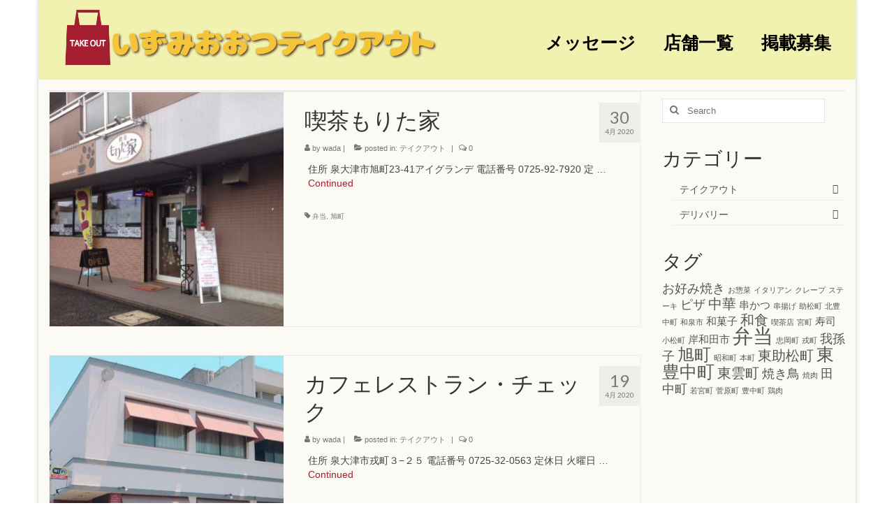

--- FILE ---
content_type: text/html; charset=UTF-8
request_url: http://izumiotsu-takeout.com/tag/%E5%BC%81%E5%BD%93
body_size: 14761
content:
<!DOCTYPE html>
<html class="no-js" lang="ja" itemscope="itemscope" itemtype="https://schema.org/WebPage">
<head>
  <meta charset="UTF-8">
  <meta name="viewport" content="width=device-width, initial-scale=1.0">
  <meta http-equiv="X-UA-Compatible" content="IE=edge">
  <title>弁当 &#8211; 泉大津テイクアウトサイト</title>
<meta name='robots' content='max-image-preview:large' />
	<style>img:is([sizes="auto" i], [sizes^="auto," i]) { contain-intrinsic-size: 3000px 1500px }</style>
	<link rel='dns-prefetch' href='//fonts.googleapis.com' />
<link rel="alternate" type="application/rss+xml" title="泉大津テイクアウトサイト &raquo; フィード" href="http://izumiotsu-takeout.com/feed" />
<link rel="alternate" type="application/rss+xml" title="泉大津テイクアウトサイト &raquo; コメントフィード" href="http://izumiotsu-takeout.com/comments/feed" />
<link rel="alternate" type="application/rss+xml" title="泉大津テイクアウトサイト &raquo; 弁当 タグのフィード" href="http://izumiotsu-takeout.com/tag/%e5%bc%81%e5%bd%93/feed" />
<script type="text/javascript">
/* <![CDATA[ */
window._wpemojiSettings = {"baseUrl":"https:\/\/s.w.org\/images\/core\/emoji\/15.0.3\/72x72\/","ext":".png","svgUrl":"https:\/\/s.w.org\/images\/core\/emoji\/15.0.3\/svg\/","svgExt":".svg","source":{"concatemoji":"http:\/\/izumiotsu-takeout.com\/wp-includes\/js\/wp-emoji-release.min.js?ver=6.7.4"}};
/*! This file is auto-generated */
!function(i,n){var o,s,e;function c(e){try{var t={supportTests:e,timestamp:(new Date).valueOf()};sessionStorage.setItem(o,JSON.stringify(t))}catch(e){}}function p(e,t,n){e.clearRect(0,0,e.canvas.width,e.canvas.height),e.fillText(t,0,0);var t=new Uint32Array(e.getImageData(0,0,e.canvas.width,e.canvas.height).data),r=(e.clearRect(0,0,e.canvas.width,e.canvas.height),e.fillText(n,0,0),new Uint32Array(e.getImageData(0,0,e.canvas.width,e.canvas.height).data));return t.every(function(e,t){return e===r[t]})}function u(e,t,n){switch(t){case"flag":return n(e,"\ud83c\udff3\ufe0f\u200d\u26a7\ufe0f","\ud83c\udff3\ufe0f\u200b\u26a7\ufe0f")?!1:!n(e,"\ud83c\uddfa\ud83c\uddf3","\ud83c\uddfa\u200b\ud83c\uddf3")&&!n(e,"\ud83c\udff4\udb40\udc67\udb40\udc62\udb40\udc65\udb40\udc6e\udb40\udc67\udb40\udc7f","\ud83c\udff4\u200b\udb40\udc67\u200b\udb40\udc62\u200b\udb40\udc65\u200b\udb40\udc6e\u200b\udb40\udc67\u200b\udb40\udc7f");case"emoji":return!n(e,"\ud83d\udc26\u200d\u2b1b","\ud83d\udc26\u200b\u2b1b")}return!1}function f(e,t,n){var r="undefined"!=typeof WorkerGlobalScope&&self instanceof WorkerGlobalScope?new OffscreenCanvas(300,150):i.createElement("canvas"),a=r.getContext("2d",{willReadFrequently:!0}),o=(a.textBaseline="top",a.font="600 32px Arial",{});return e.forEach(function(e){o[e]=t(a,e,n)}),o}function t(e){var t=i.createElement("script");t.src=e,t.defer=!0,i.head.appendChild(t)}"undefined"!=typeof Promise&&(o="wpEmojiSettingsSupports",s=["flag","emoji"],n.supports={everything:!0,everythingExceptFlag:!0},e=new Promise(function(e){i.addEventListener("DOMContentLoaded",e,{once:!0})}),new Promise(function(t){var n=function(){try{var e=JSON.parse(sessionStorage.getItem(o));if("object"==typeof e&&"number"==typeof e.timestamp&&(new Date).valueOf()<e.timestamp+604800&&"object"==typeof e.supportTests)return e.supportTests}catch(e){}return null}();if(!n){if("undefined"!=typeof Worker&&"undefined"!=typeof OffscreenCanvas&&"undefined"!=typeof URL&&URL.createObjectURL&&"undefined"!=typeof Blob)try{var e="postMessage("+f.toString()+"("+[JSON.stringify(s),u.toString(),p.toString()].join(",")+"));",r=new Blob([e],{type:"text/javascript"}),a=new Worker(URL.createObjectURL(r),{name:"wpTestEmojiSupports"});return void(a.onmessage=function(e){c(n=e.data),a.terminate(),t(n)})}catch(e){}c(n=f(s,u,p))}t(n)}).then(function(e){for(var t in e)n.supports[t]=e[t],n.supports.everything=n.supports.everything&&n.supports[t],"flag"!==t&&(n.supports.everythingExceptFlag=n.supports.everythingExceptFlag&&n.supports[t]);n.supports.everythingExceptFlag=n.supports.everythingExceptFlag&&!n.supports.flag,n.DOMReady=!1,n.readyCallback=function(){n.DOMReady=!0}}).then(function(){return e}).then(function(){var e;n.supports.everything||(n.readyCallback(),(e=n.source||{}).concatemoji?t(e.concatemoji):e.wpemoji&&e.twemoji&&(t(e.twemoji),t(e.wpemoji)))}))}((window,document),window._wpemojiSettings);
/* ]]> */
</script>
<style id='wp-emoji-styles-inline-css' type='text/css'>

	img.wp-smiley, img.emoji {
		display: inline !important;
		border: none !important;
		box-shadow: none !important;
		height: 1em !important;
		width: 1em !important;
		margin: 0 0.07em !important;
		vertical-align: -0.1em !important;
		background: none !important;
		padding: 0 !important;
	}
</style>
<link rel='stylesheet' id='wp-block-library-css' href='http://izumiotsu-takeout.com/wp-includes/css/dist/block-library/style.min.css?ver=6.7.4' type='text/css' media='all' />
<style id='classic-theme-styles-inline-css' type='text/css'>
/*! This file is auto-generated */
.wp-block-button__link{color:#fff;background-color:#32373c;border-radius:9999px;box-shadow:none;text-decoration:none;padding:calc(.667em + 2px) calc(1.333em + 2px);font-size:1.125em}.wp-block-file__button{background:#32373c;color:#fff;text-decoration:none}
</style>
<style id='global-styles-inline-css' type='text/css'>
:root{--wp--preset--aspect-ratio--square: 1;--wp--preset--aspect-ratio--4-3: 4/3;--wp--preset--aspect-ratio--3-4: 3/4;--wp--preset--aspect-ratio--3-2: 3/2;--wp--preset--aspect-ratio--2-3: 2/3;--wp--preset--aspect-ratio--16-9: 16/9;--wp--preset--aspect-ratio--9-16: 9/16;--wp--preset--color--black: #000;--wp--preset--color--cyan-bluish-gray: #abb8c3;--wp--preset--color--white: #fff;--wp--preset--color--pale-pink: #f78da7;--wp--preset--color--vivid-red: #cf2e2e;--wp--preset--color--luminous-vivid-orange: #ff6900;--wp--preset--color--luminous-vivid-amber: #fcb900;--wp--preset--color--light-green-cyan: #7bdcb5;--wp--preset--color--vivid-green-cyan: #00d084;--wp--preset--color--pale-cyan-blue: #8ed1fc;--wp--preset--color--vivid-cyan-blue: #0693e3;--wp--preset--color--vivid-purple: #9b51e0;--wp--preset--color--virtue-primary: #a41e2e;--wp--preset--color--virtue-primary-light: #6c8dab;--wp--preset--color--very-light-gray: #eee;--wp--preset--color--very-dark-gray: #444;--wp--preset--gradient--vivid-cyan-blue-to-vivid-purple: linear-gradient(135deg,rgba(6,147,227,1) 0%,rgb(155,81,224) 100%);--wp--preset--gradient--light-green-cyan-to-vivid-green-cyan: linear-gradient(135deg,rgb(122,220,180) 0%,rgb(0,208,130) 100%);--wp--preset--gradient--luminous-vivid-amber-to-luminous-vivid-orange: linear-gradient(135deg,rgba(252,185,0,1) 0%,rgba(255,105,0,1) 100%);--wp--preset--gradient--luminous-vivid-orange-to-vivid-red: linear-gradient(135deg,rgba(255,105,0,1) 0%,rgb(207,46,46) 100%);--wp--preset--gradient--very-light-gray-to-cyan-bluish-gray: linear-gradient(135deg,rgb(238,238,238) 0%,rgb(169,184,195) 100%);--wp--preset--gradient--cool-to-warm-spectrum: linear-gradient(135deg,rgb(74,234,220) 0%,rgb(151,120,209) 20%,rgb(207,42,186) 40%,rgb(238,44,130) 60%,rgb(251,105,98) 80%,rgb(254,248,76) 100%);--wp--preset--gradient--blush-light-purple: linear-gradient(135deg,rgb(255,206,236) 0%,rgb(152,150,240) 100%);--wp--preset--gradient--blush-bordeaux: linear-gradient(135deg,rgb(254,205,165) 0%,rgb(254,45,45) 50%,rgb(107,0,62) 100%);--wp--preset--gradient--luminous-dusk: linear-gradient(135deg,rgb(255,203,112) 0%,rgb(199,81,192) 50%,rgb(65,88,208) 100%);--wp--preset--gradient--pale-ocean: linear-gradient(135deg,rgb(255,245,203) 0%,rgb(182,227,212) 50%,rgb(51,167,181) 100%);--wp--preset--gradient--electric-grass: linear-gradient(135deg,rgb(202,248,128) 0%,rgb(113,206,126) 100%);--wp--preset--gradient--midnight: linear-gradient(135deg,rgb(2,3,129) 0%,rgb(40,116,252) 100%);--wp--preset--font-size--small: 13px;--wp--preset--font-size--medium: 20px;--wp--preset--font-size--large: 36px;--wp--preset--font-size--x-large: 42px;--wp--preset--spacing--20: 0.44rem;--wp--preset--spacing--30: 0.67rem;--wp--preset--spacing--40: 1rem;--wp--preset--spacing--50: 1.5rem;--wp--preset--spacing--60: 2.25rem;--wp--preset--spacing--70: 3.38rem;--wp--preset--spacing--80: 5.06rem;--wp--preset--shadow--natural: 6px 6px 9px rgba(0, 0, 0, 0.2);--wp--preset--shadow--deep: 12px 12px 50px rgba(0, 0, 0, 0.4);--wp--preset--shadow--sharp: 6px 6px 0px rgba(0, 0, 0, 0.2);--wp--preset--shadow--outlined: 6px 6px 0px -3px rgba(255, 255, 255, 1), 6px 6px rgba(0, 0, 0, 1);--wp--preset--shadow--crisp: 6px 6px 0px rgba(0, 0, 0, 1);}:where(.is-layout-flex){gap: 0.5em;}:where(.is-layout-grid){gap: 0.5em;}body .is-layout-flex{display: flex;}.is-layout-flex{flex-wrap: wrap;align-items: center;}.is-layout-flex > :is(*, div){margin: 0;}body .is-layout-grid{display: grid;}.is-layout-grid > :is(*, div){margin: 0;}:where(.wp-block-columns.is-layout-flex){gap: 2em;}:where(.wp-block-columns.is-layout-grid){gap: 2em;}:where(.wp-block-post-template.is-layout-flex){gap: 1.25em;}:where(.wp-block-post-template.is-layout-grid){gap: 1.25em;}.has-black-color{color: var(--wp--preset--color--black) !important;}.has-cyan-bluish-gray-color{color: var(--wp--preset--color--cyan-bluish-gray) !important;}.has-white-color{color: var(--wp--preset--color--white) !important;}.has-pale-pink-color{color: var(--wp--preset--color--pale-pink) !important;}.has-vivid-red-color{color: var(--wp--preset--color--vivid-red) !important;}.has-luminous-vivid-orange-color{color: var(--wp--preset--color--luminous-vivid-orange) !important;}.has-luminous-vivid-amber-color{color: var(--wp--preset--color--luminous-vivid-amber) !important;}.has-light-green-cyan-color{color: var(--wp--preset--color--light-green-cyan) !important;}.has-vivid-green-cyan-color{color: var(--wp--preset--color--vivid-green-cyan) !important;}.has-pale-cyan-blue-color{color: var(--wp--preset--color--pale-cyan-blue) !important;}.has-vivid-cyan-blue-color{color: var(--wp--preset--color--vivid-cyan-blue) !important;}.has-vivid-purple-color{color: var(--wp--preset--color--vivid-purple) !important;}.has-black-background-color{background-color: var(--wp--preset--color--black) !important;}.has-cyan-bluish-gray-background-color{background-color: var(--wp--preset--color--cyan-bluish-gray) !important;}.has-white-background-color{background-color: var(--wp--preset--color--white) !important;}.has-pale-pink-background-color{background-color: var(--wp--preset--color--pale-pink) !important;}.has-vivid-red-background-color{background-color: var(--wp--preset--color--vivid-red) !important;}.has-luminous-vivid-orange-background-color{background-color: var(--wp--preset--color--luminous-vivid-orange) !important;}.has-luminous-vivid-amber-background-color{background-color: var(--wp--preset--color--luminous-vivid-amber) !important;}.has-light-green-cyan-background-color{background-color: var(--wp--preset--color--light-green-cyan) !important;}.has-vivid-green-cyan-background-color{background-color: var(--wp--preset--color--vivid-green-cyan) !important;}.has-pale-cyan-blue-background-color{background-color: var(--wp--preset--color--pale-cyan-blue) !important;}.has-vivid-cyan-blue-background-color{background-color: var(--wp--preset--color--vivid-cyan-blue) !important;}.has-vivid-purple-background-color{background-color: var(--wp--preset--color--vivid-purple) !important;}.has-black-border-color{border-color: var(--wp--preset--color--black) !important;}.has-cyan-bluish-gray-border-color{border-color: var(--wp--preset--color--cyan-bluish-gray) !important;}.has-white-border-color{border-color: var(--wp--preset--color--white) !important;}.has-pale-pink-border-color{border-color: var(--wp--preset--color--pale-pink) !important;}.has-vivid-red-border-color{border-color: var(--wp--preset--color--vivid-red) !important;}.has-luminous-vivid-orange-border-color{border-color: var(--wp--preset--color--luminous-vivid-orange) !important;}.has-luminous-vivid-amber-border-color{border-color: var(--wp--preset--color--luminous-vivid-amber) !important;}.has-light-green-cyan-border-color{border-color: var(--wp--preset--color--light-green-cyan) !important;}.has-vivid-green-cyan-border-color{border-color: var(--wp--preset--color--vivid-green-cyan) !important;}.has-pale-cyan-blue-border-color{border-color: var(--wp--preset--color--pale-cyan-blue) !important;}.has-vivid-cyan-blue-border-color{border-color: var(--wp--preset--color--vivid-cyan-blue) !important;}.has-vivid-purple-border-color{border-color: var(--wp--preset--color--vivid-purple) !important;}.has-vivid-cyan-blue-to-vivid-purple-gradient-background{background: var(--wp--preset--gradient--vivid-cyan-blue-to-vivid-purple) !important;}.has-light-green-cyan-to-vivid-green-cyan-gradient-background{background: var(--wp--preset--gradient--light-green-cyan-to-vivid-green-cyan) !important;}.has-luminous-vivid-amber-to-luminous-vivid-orange-gradient-background{background: var(--wp--preset--gradient--luminous-vivid-amber-to-luminous-vivid-orange) !important;}.has-luminous-vivid-orange-to-vivid-red-gradient-background{background: var(--wp--preset--gradient--luminous-vivid-orange-to-vivid-red) !important;}.has-very-light-gray-to-cyan-bluish-gray-gradient-background{background: var(--wp--preset--gradient--very-light-gray-to-cyan-bluish-gray) !important;}.has-cool-to-warm-spectrum-gradient-background{background: var(--wp--preset--gradient--cool-to-warm-spectrum) !important;}.has-blush-light-purple-gradient-background{background: var(--wp--preset--gradient--blush-light-purple) !important;}.has-blush-bordeaux-gradient-background{background: var(--wp--preset--gradient--blush-bordeaux) !important;}.has-luminous-dusk-gradient-background{background: var(--wp--preset--gradient--luminous-dusk) !important;}.has-pale-ocean-gradient-background{background: var(--wp--preset--gradient--pale-ocean) !important;}.has-electric-grass-gradient-background{background: var(--wp--preset--gradient--electric-grass) !important;}.has-midnight-gradient-background{background: var(--wp--preset--gradient--midnight) !important;}.has-small-font-size{font-size: var(--wp--preset--font-size--small) !important;}.has-medium-font-size{font-size: var(--wp--preset--font-size--medium) !important;}.has-large-font-size{font-size: var(--wp--preset--font-size--large) !important;}.has-x-large-font-size{font-size: var(--wp--preset--font-size--x-large) !important;}
:where(.wp-block-post-template.is-layout-flex){gap: 1.25em;}:where(.wp-block-post-template.is-layout-grid){gap: 1.25em;}
:where(.wp-block-columns.is-layout-flex){gap: 2em;}:where(.wp-block-columns.is-layout-grid){gap: 2em;}
:root :where(.wp-block-pullquote){font-size: 1.5em;line-height: 1.6;}
</style>
<link rel='stylesheet' id='contact-form-7-css' href='http://izumiotsu-takeout.com/wp-content/plugins/contact-form-7/includes/css/styles.css?ver=6.1.4' type='text/css' media='all' />
<link rel='stylesheet' id='virtue_theme-css' href='http://izumiotsu-takeout.com/wp-content/themes/virtue/assets/css/virtue.css?ver=3.4.11' type='text/css' media='all' />
<link rel='stylesheet' id='virtue_skin-css' href='http://izumiotsu-takeout.com/wp-content/themes/virtue/assets/css/skins/redhot.css?ver=3.4.11' type='text/css' media='all' />
<link rel='stylesheet' id='redux-google-fonts-virtue-css' href='http://fonts.googleapis.com/css?family=Lato%3A400%2C700&#038;subset=latin-ext&#038;ver=6.7.4' type='text/css' media='all' />
<!--[if lt IE 9]>
<script type="text/javascript" src="http://izumiotsu-takeout.com/wp-content/themes/virtue/assets/js/vendor/respond.min.js?ver=6.7.4" id="virtue-respond-js"></script>
<![endif]-->
<script type="text/javascript" src="http://izumiotsu-takeout.com/wp-includes/js/jquery/jquery.min.js?ver=3.7.1" id="jquery-core-js"></script>
<script type="text/javascript" src="http://izumiotsu-takeout.com/wp-includes/js/jquery/jquery-migrate.min.js?ver=3.4.1" id="jquery-migrate-js"></script>
<link rel="https://api.w.org/" href="http://izumiotsu-takeout.com/wp-json/" /><link rel="alternate" title="JSON" type="application/json" href="http://izumiotsu-takeout.com/wp-json/wp/v2/tags/17" /><link rel="EditURI" type="application/rsd+xml" title="RSD" href="http://izumiotsu-takeout.com/xmlrpc.php?rsd" />
<meta name="generator" content="WordPress 6.7.4" />
<style type="text/css">#logo {padding-top:11px;}#logo {padding-bottom:18px;}#logo {margin-left:17px;}#logo {margin-right:0px;}#nav-main {margin-top:41px;}#nav-main {margin-bottom:10px;}.headerfont, .tp-caption {font-family:Lato;}.topbarmenu ul li {font-family:Lato;}.home-message:hover {background-color:#a41e2e; background-color: rgba(164, 30, 46, 0.6);}
  nav.woocommerce-pagination ul li a:hover, .wp-pagenavi a:hover, .panel-heading .accordion-toggle, .variations .kad_radio_variations label:hover, .variations .kad_radio_variations label.selectedValue {border-color: #a41e2e;}
  a, #nav-main ul.sf-menu ul li a:hover, .product_price ins .amount, .price ins .amount, .color_primary, .primary-color, #logo a.brand, #nav-main ul.sf-menu a:hover,
  .woocommerce-message:before, .woocommerce-info:before, #nav-second ul.sf-menu a:hover, .footerclass a:hover, .posttags a:hover, .subhead a:hover, .nav-trigger-case:hover .kad-menu-name, 
  .nav-trigger-case:hover .kad-navbtn, #kadbreadcrumbs a:hover, #wp-calendar a, .star-rating, .has-virtue-primary-color {color: #a41e2e;}
.widget_price_filter .ui-slider .ui-slider-handle, .product_item .kad_add_to_cart:hover, .product_item:hover a.button:hover, .product_item:hover .kad_add_to_cart:hover, .kad-btn-primary, html .woocommerce-page .widget_layered_nav ul.yith-wcan-label li a:hover, html .woocommerce-page .widget_layered_nav ul.yith-wcan-label li.chosen a,
.product-category.grid_item a:hover h5, .woocommerce-message .button, .widget_layered_nav_filters ul li a, .widget_layered_nav ul li.chosen a, .wpcf7 input.wpcf7-submit, .yith-wcan .yith-wcan-reset-navigation,
#containerfooter .menu li a:hover, .bg_primary, .portfolionav a:hover, .home-iconmenu a:hover, p.demo_store, .topclass, #commentform .form-submit #submit, .kad-hover-bg-primary:hover, .widget_shopping_cart_content .checkout,
.login .form-row .button, .variations .kad_radio_variations label.selectedValue, #payment #place_order, .wpcf7 input.wpcf7-back, .shop_table .actions input[type=submit].checkout-button, .cart_totals .checkout-button, input[type="submit"].button, .order-actions .button, .has-virtue-primary-background-color {background: #a41e2e;}input[type=number]::-webkit-inner-spin-button, input[type=number]::-webkit-outer-spin-button { -webkit-appearance: none; margin: 0; } input[type=number] {-moz-appearance: textfield;}.quantity input::-webkit-outer-spin-button,.quantity input::-webkit-inner-spin-button {display: none;}#containerfooter h3, #containerfooter, .footercredits p, .footerclass a, .footernav ul li a {color:#ffffff;}.contentclass, .nav-tabs>.active>a, .nav-tabs>.active>a:hover, .nav-tabs>.active>a:focus {background:#fbfaf5    ;}.topclass {background:#a41e2e    ;}.headerclass {background:#f2f2b0    ;}.footerclass {background:#dd3333    ;}.product_item .product_details h5 {text-transform: none;}.product_item .product_details h5 {min-height:40px;}.entry-content p { margin-bottom:16px;}</style><link rel="icon" href="http://izumiotsu-takeout.com/wp-content/uploads/2020/04/cropped-logotakeout-32x32.png" sizes="32x32" />
<link rel="icon" href="http://izumiotsu-takeout.com/wp-content/uploads/2020/04/cropped-logotakeout-192x192.png" sizes="192x192" />
<link rel="apple-touch-icon" href="http://izumiotsu-takeout.com/wp-content/uploads/2020/04/cropped-logotakeout-180x180.png" />
<meta name="msapplication-TileImage" content="http://izumiotsu-takeout.com/wp-content/uploads/2020/04/cropped-logotakeout-270x270.png" />
		<style type="text/css" id="wp-custom-css">
			.gmap {
height: 0;
overflow: hidden;
padding-bottom: 56.25%;
position: relative;
}

@media screen and (max-width:990px){
.gmap{
height: 0;
overflow: hidden;
padding-bottom: 150%;
position: relative;
}
}


.gmap iframe {
position: absolute;
left: 0;
top: 0;
height: 100%;
width: 100%;
}

div.page-header{
height:0px;
	margin:0px;
		padding:0px;
}

		</style>
		<style type="text/css" title="dynamic-css" class="options-output">header #logo a.brand,.logofont{font-family:Lato;line-height:40px;font-weight:400;font-style:normal;font-size:32px;}.kad_tagline{font-family:Lato;line-height:20px;font-weight:400;font-style:normal;color:#444444;font-size:14px;}.product_item .product_details h5{font-family:Lato;line-height:20px;font-weight:700;font-style:normal;font-size:16px;}h1{font-family:Lato;line-height:40px;font-weight:400;font-style:normal;font-size:38px;}h2{font-family:Lato;line-height:40px;font-weight:normal;font-style:normal;font-size:32px;}h3{font-family:Lato;line-height:40px;font-weight:400;font-style:normal;font-size:28px;}h4{font-family:Lato;line-height:40px;font-weight:400;font-style:normal;font-size:24px;}h5{font-family:Lato;line-height:24px;font-weight:700;font-style:normal;font-size:18px;}body{font-family:Verdana, Geneva, sans-serif;line-height:20px;font-weight:400;font-style:normal;font-size:14px;}#nav-main ul.sf-menu a{font-family:Lato;line-height:18px;font-weight:700;font-style:normal;color:#000000;font-size:25px;}#nav-second ul.sf-menu a{font-family:Lato;line-height:22px;font-weight:400;font-style:normal;font-size:18px;}.kad-nav-inner .kad-mnav, .kad-mobile-nav .kad-nav-inner li a,.nav-trigger-case{font-family:Lato;line-height:20px;font-weight:400;font-style:normal;font-size:16px;}</style></head>
<body class="archive tag tag-17 wp-embed-responsive boxed">
	<div id="kt-skip-link"><a href="#content">Skip to Main Content</a></div>
	<div id="wrapper" class="container">
	<header class="banner headerclass" itemscope itemtype="https://schema.org/WPHeader">
		<div class="container">
		<div class="row">
			<div class="col-md-6 clearfix kad-header-left">
				<div id="logo" class="logocase">
					<a class="brand logofont" href="http://izumiotsu-takeout.com/">
													<div id="thelogo">
								<img src="http://izumiotsu-takeout.com/wp-content/uploads/2020/04/takeoutlogowide-2.png" alt="泉大津テイクアウトサイト" width="1958" height="309" class="kad-standard-logo" />
															</div>
												</a>
									</div> <!-- Close #logo -->
			</div><!-- close logo span -->
							<div class="col-md-6 kad-header-right">
					<nav id="nav-main" class="clearfix" itemscope itemtype="https://schema.org/SiteNavigationElement">
						<ul id="menu-main" class="sf-menu"><li  class=" menu-item-60"><a href="http://izumiotsu-takeout.com/message"><span>メッセージ</span></a></li>
<li  class=" menu-item-61"><a href="http://izumiotsu-takeout.com/shop"><span>店舗一覧</span></a></li>
<li  class=" menu-item-62"><a href="http://izumiotsu-takeout.com/bosyu"><span>掲載募集</span></a></li>
</ul>					</nav> 
				</div> <!-- Close menuclass-->
			       
		</div> <!-- Close Row -->
					<div id="mobile-nav-trigger" class="nav-trigger">
				<button class="nav-trigger-case mobileclass collapsed" data-toggle="collapse" data-target=".kad-nav-collapse">
					<span class="kad-navbtn"><i class="icon-reorder"></i></span>
					<span class="kad-menu-name">Menu</span>
				</button>
			</div>
			<div id="kad-mobile-nav" class="kad-mobile-nav">
				<div class="kad-nav-inner mobileclass">
					<div class="kad-nav-collapse">
					<ul id="menu-main-1" class="kad-mnav"><li  class=" menu-item-60"><a href="http://izumiotsu-takeout.com/message"><span>メッセージ</span></a></li>
<li  class=" menu-item-61"><a href="http://izumiotsu-takeout.com/shop"><span>店舗一覧</span></a></li>
<li  class=" menu-item-62"><a href="http://izumiotsu-takeout.com/bosyu"><span>掲載募集</span></a></li>
</ul>					</div>
				</div>
			</div>
		 
	</div> <!-- Close Container -->
	</header>
	<div class="wrap contentclass" role="document">

	<div id="pageheader" class="titleclass">
	<div class="container">
		<div class="page-header">
			<h1 class="entry-title" itemprop="name">
				弁当			</h1>
			<p class="subtitle"> </p>		</div>
	</div><!--container-->
</div><!--titleclass-->
<div id="content" class="container">
	<div class="row">
		<div class="main col-lg-9 col-md-8  postlist" role="main">

		    <article id="post-645" class="post-645 post type-post status-publish format-standard has-post-thumbnail hentry category-4 tag-17 tag-25" itemscope="" itemtype="https://schema.org/BlogPosting">
        <div class="row">
                        <div class="col-md-5 post-image-container">
                    <div class="imghoverclass img-margin-center" itemprop="image" itemscope itemtype="https://schema.org/ImageObject">
                        <a href="http://izumiotsu-takeout.com/645" title="喫茶もりた家">
                            <img src="http://izumiotsu-takeout.com/wp-content/uploads/2020/04/image2-2-365x365.jpeg" alt="喫茶もりた家" width="365" height="365" itemprop="contentUrl"   class="iconhover" srcset="http://izumiotsu-takeout.com/wp-content/uploads/2020/04/image2-2-365x365.jpeg 365w, http://izumiotsu-takeout.com/wp-content/uploads/2020/04/image2-2-150x150.jpeg 150w, http://izumiotsu-takeout.com/wp-content/uploads/2020/04/image2-2-730x730.jpeg 730w" sizes="(max-width: 365px) 100vw, 365px">
								<meta itemprop="url" content="http://izumiotsu-takeout.com/wp-content/uploads/2020/04/image2-2-365x365.jpeg">
								<meta itemprop="width" content="365">
								<meta itemprop="height" content="365">
                        </a> 
                     </div>
                 </div>
                    
            <div class="col-md-7 post-text-container postcontent">
                <div class="postmeta updated color_gray">
	<div class="postdate bg-lightgray headerfont">
		<meta itemprop="datePublished" content="2020-05-07T10:30:24+09:00">
		<span class="postday">30</span>
		4月 2020	</div>
</div> 
                <header>
                    <a href="http://izumiotsu-takeout.com/645">
                        <h2 class="entry-title" itemprop="name headline">
                            喫茶もりた家 
                        </h2>
                    </a>
                    <div class="subhead">
    <span class="postauthortop author vcard">
    <i class="icon-user"></i> by  <span itemprop="author"><a href="http://izumiotsu-takeout.com/author/wada" class="fn" rel="author">wada</a></span> |</span>
      
    <span class="postedintop"><i class="icon-folder-open"></i> posted in: <a href="http://izumiotsu-takeout.com/category/%e3%83%86%e3%82%a4%e3%82%af%e3%82%a2%e3%82%a6%e3%83%88" rel="category tag">テイクアウト</a></span>     <span class="kad-hidepostedin">|</span>
    <span class="postcommentscount">
    <i class="icon-comments-alt"></i> 0    </span>
</div>    
                </header>
                <div class="entry-content" itemprop="description">
                    <p>住所 泉大津市旭町23-41アイグランデ 電話番号 0725-92-7920 定 &hellip; <a href="http://izumiotsu-takeout.com/645">Continued</a></p>
                </div>
                <footer>
                <meta itemscope itemprop="mainEntityOfPage" content="http://izumiotsu-takeout.com/645" itemType="https://schema.org/WebPage" itemid="http://izumiotsu-takeout.com/645"><meta itemprop="dateModified" content="2020-05-07T10:30:24+09:00"><div itemprop="publisher" itemscope itemtype="https://schema.org/Organization"><div itemprop="logo" itemscope itemtype="https://schema.org/ImageObject"><meta itemprop="url" content="http://izumiotsu-takeout.com/wp-content/uploads/2020/04/takeoutlogowide-2.png"><meta itemprop="width" content="1958"><meta itemprop="height" content="309"></div><meta itemprop="name" content="泉大津テイクアウトサイト"></div>                        <span class="posttags color_gray"><i class="icon-tag"></i> <a href="http://izumiotsu-takeout.com/tag/%e5%bc%81%e5%bd%93" rel="tag">弁当</a>, <a href="http://izumiotsu-takeout.com/tag/%e6%97%ad%e7%94%ba" rel="tag">旭町</a></span>
                                    </footer>
            </div><!-- Text size -->
        </div><!-- row-->
    </article> <!-- Article -->    <article id="post-556" class="post-556 post type-post status-publish format-standard has-post-thumbnail hentry category-4 tag-44 tag-17 tag-43" itemscope="" itemtype="https://schema.org/BlogPosting">
        <div class="row">
                        <div class="col-md-5 post-image-container">
                    <div class="imghoverclass img-margin-center" itemprop="image" itemscope itemtype="https://schema.org/ImageObject">
                        <a href="http://izumiotsu-takeout.com/556" title="カフェレストラン・チェック">
                            <img src="http://izumiotsu-takeout.com/wp-content/uploads/2020/04/1　カフェ・レストランCHECK-365x365.jpg" alt="カフェレストラン・チェック" width="365" height="365" itemprop="contentUrl"   class="iconhover" srcset="http://izumiotsu-takeout.com/wp-content/uploads/2020/04/1　カフェ・レストランCHECK-365x365.jpg 365w, http://izumiotsu-takeout.com/wp-content/uploads/2020/04/1　カフェ・レストランCHECK-150x150.jpg 150w, http://izumiotsu-takeout.com/wp-content/uploads/2020/04/1　カフェ・レストランCHECK-730x730.jpg 730w" sizes="(max-width: 365px) 100vw, 365px">
								<meta itemprop="url" content="http://izumiotsu-takeout.com/wp-content/uploads/2020/04/1　カフェ・レストランCHECK-365x365.jpg">
								<meta itemprop="width" content="365">
								<meta itemprop="height" content="365">
                        </a> 
                     </div>
                 </div>
                    
            <div class="col-md-7 post-text-container postcontent">
                <div class="postmeta updated color_gray">
	<div class="postdate bg-lightgray headerfont">
		<meta itemprop="datePublished" content="2020-04-28T14:35:16+09:00">
		<span class="postday">19</span>
		4月 2020	</div>
</div> 
                <header>
                    <a href="http://izumiotsu-takeout.com/556">
                        <h2 class="entry-title" itemprop="name headline">
                            カフェレストラン・チェック 
                        </h2>
                    </a>
                    <div class="subhead">
    <span class="postauthortop author vcard">
    <i class="icon-user"></i> by  <span itemprop="author"><a href="http://izumiotsu-takeout.com/author/wada" class="fn" rel="author">wada</a></span> |</span>
      
    <span class="postedintop"><i class="icon-folder-open"></i> posted in: <a href="http://izumiotsu-takeout.com/category/%e3%83%86%e3%82%a4%e3%82%af%e3%82%a2%e3%82%a6%e3%83%88" rel="category tag">テイクアウト</a></span>     <span class="kad-hidepostedin">|</span>
    <span class="postcommentscount">
    <i class="icon-comments-alt"></i> 0    </span>
</div>    
                </header>
                <div class="entry-content" itemprop="description">
                    <p>住所 泉大津市戎町３−２５ 電話番号 0725-32-0563 定休日 火曜日  &hellip; <a href="http://izumiotsu-takeout.com/556">Continued</a></p>
                </div>
                <footer>
                <meta itemscope itemprop="mainEntityOfPage" content="http://izumiotsu-takeout.com/556" itemType="https://schema.org/WebPage" itemid="http://izumiotsu-takeout.com/556"><meta itemprop="dateModified" content="2020-04-28T14:35:16+09:00"><div itemprop="publisher" itemscope itemtype="https://schema.org/Organization"><div itemprop="logo" itemscope itemtype="https://schema.org/ImageObject"><meta itemprop="url" content="http://izumiotsu-takeout.com/wp-content/uploads/2020/04/takeoutlogowide-2.png"><meta itemprop="width" content="1958"><meta itemprop="height" content="309"></div><meta itemprop="name" content="泉大津テイクアウトサイト"></div>                        <span class="posttags color_gray"><i class="icon-tag"></i> <a href="http://izumiotsu-takeout.com/tag/%e5%96%ab%e8%8c%b6%e5%ba%97" rel="tag">喫茶店</a>, <a href="http://izumiotsu-takeout.com/tag/%e5%bc%81%e5%bd%93" rel="tag">弁当</a>, <a href="http://izumiotsu-takeout.com/tag/%e6%88%8e%e7%94%ba" rel="tag">戎町</a></span>
                                    </footer>
            </div><!-- Text size -->
        </div><!-- row-->
    </article> <!-- Article -->    <article id="post-528" class="post-528 post type-post status-publish format-standard has-post-thumbnail hentry category-4 tag-21 tag-17 tag-24" itemscope="" itemtype="https://schema.org/BlogPosting">
        <div class="row">
                        <div class="col-md-5 post-image-container">
                    <div class="imghoverclass img-margin-center" itemprop="image" itemscope itemtype="https://schema.org/ImageObject">
                        <a href="http://izumiotsu-takeout.com/528" title="季節料理　味彩">
                            <img src="http://izumiotsu-takeout.com/wp-content/uploads/2020/04/o0810108014448223368-365x365.jpg" alt="季節料理　味彩" width="365" height="365" itemprop="contentUrl"   class="iconhover" srcset="http://izumiotsu-takeout.com/wp-content/uploads/2020/04/o0810108014448223368-365x365.jpg 365w, http://izumiotsu-takeout.com/wp-content/uploads/2020/04/o0810108014448223368-150x150.jpg 150w, http://izumiotsu-takeout.com/wp-content/uploads/2020/04/o0810108014448223368-730x730.jpg 730w" sizes="(max-width: 365px) 100vw, 365px">
								<meta itemprop="url" content="http://izumiotsu-takeout.com/wp-content/uploads/2020/04/o0810108014448223368-365x365.jpg">
								<meta itemprop="width" content="365">
								<meta itemprop="height" content="365">
                        </a> 
                     </div>
                 </div>
                    
            <div class="col-md-7 post-text-container postcontent">
                <div class="postmeta updated color_gray">
	<div class="postdate bg-lightgray headerfont">
		<meta itemprop="datePublished" content="2020-04-19T20:46:06+09:00">
		<span class="postday">17</span>
		4月 2020	</div>
</div> 
                <header>
                    <a href="http://izumiotsu-takeout.com/528">
                        <h2 class="entry-title" itemprop="name headline">
                            季節料理　味彩 
                        </h2>
                    </a>
                    <div class="subhead">
    <span class="postauthortop author vcard">
    <i class="icon-user"></i> by  <span itemprop="author"><a href="http://izumiotsu-takeout.com/author/wada" class="fn" rel="author">wada</a></span> |</span>
      
    <span class="postedintop"><i class="icon-folder-open"></i> posted in: <a href="http://izumiotsu-takeout.com/category/%e3%83%86%e3%82%a4%e3%82%af%e3%82%a2%e3%82%a6%e3%83%88" rel="category tag">テイクアウト</a></span>     <span class="kad-hidepostedin">|</span>
    <span class="postcommentscount">
    <i class="icon-comments-alt"></i> 0    </span>
</div>    
                </header>
                <div class="entry-content" itemprop="description">
                    <p>住所 泉大津市東雲町1－20 電話番号 0725-32-5727 定休日 日曜日 &hellip; <a href="http://izumiotsu-takeout.com/528">Continued</a></p>
                </div>
                <footer>
                <meta itemscope itemprop="mainEntityOfPage" content="http://izumiotsu-takeout.com/528" itemType="https://schema.org/WebPage" itemid="http://izumiotsu-takeout.com/528"><meta itemprop="dateModified" content="2020-04-19T20:46:06+09:00"><div itemprop="publisher" itemscope itemtype="https://schema.org/Organization"><div itemprop="logo" itemscope itemtype="https://schema.org/ImageObject"><meta itemprop="url" content="http://izumiotsu-takeout.com/wp-content/uploads/2020/04/takeoutlogowide-2.png"><meta itemprop="width" content="1958"><meta itemprop="height" content="309"></div><meta itemprop="name" content="泉大津テイクアウトサイト"></div>                        <span class="posttags color_gray"><i class="icon-tag"></i> <a href="http://izumiotsu-takeout.com/tag/%e5%92%8c%e9%a3%9f" rel="tag">和食</a>, <a href="http://izumiotsu-takeout.com/tag/%e5%bc%81%e5%bd%93" rel="tag">弁当</a>, <a href="http://izumiotsu-takeout.com/tag/%e6%9d%b1%e9%9b%b2%e7%94%ba" rel="tag">東雲町</a></span>
                                    </footer>
            </div><!-- Text size -->
        </div><!-- row-->
    </article> <!-- Article -->    <article id="post-352" class="post-352 post type-post status-publish format-standard has-post-thumbnail hentry category-4 category-5 tag-11 tag-17 tag-8" itemscope="" itemtype="https://schema.org/BlogPosting">
        <div class="row">
                        <div class="col-md-5 post-image-container">
                    <div class="imghoverclass img-margin-center" itemprop="image" itemscope itemtype="https://schema.org/ImageObject">
                        <a href="http://izumiotsu-takeout.com/352" title="みらいや">
                            <img src="http://izumiotsu-takeout.com/wp-content/uploads/2020/04/640x640_rect_86080298-365x365.jpg" alt="みらいや" width="365" height="365" itemprop="contentUrl"   class="iconhover" srcset="http://izumiotsu-takeout.com/wp-content/uploads/2020/04/640x640_rect_86080298-365x365.jpg 365w, http://izumiotsu-takeout.com/wp-content/uploads/2020/04/640x640_rect_86080298-300x300.jpg 300w, http://izumiotsu-takeout.com/wp-content/uploads/2020/04/640x640_rect_86080298-150x150.jpg 150w, http://izumiotsu-takeout.com/wp-content/uploads/2020/04/640x640_rect_86080298.jpg 640w" sizes="(max-width: 365px) 100vw, 365px">
								<meta itemprop="url" content="http://izumiotsu-takeout.com/wp-content/uploads/2020/04/640x640_rect_86080298-365x365.jpg">
								<meta itemprop="width" content="365">
								<meta itemprop="height" content="365">
                        </a> 
                     </div>
                 </div>
                    
            <div class="col-md-7 post-text-container postcontent">
                <div class="postmeta updated color_gray">
	<div class="postdate bg-lightgray headerfont">
		<meta itemprop="datePublished" content="2020-04-16T17:55:54+09:00">
		<span class="postday">16</span>
		4月 2020	</div>
</div> 
                <header>
                    <a href="http://izumiotsu-takeout.com/352">
                        <h2 class="entry-title" itemprop="name headline">
                            みらいや 
                        </h2>
                    </a>
                    <div class="subhead">
    <span class="postauthortop author vcard">
    <i class="icon-user"></i> by  <span itemprop="author"><a href="http://izumiotsu-takeout.com/author/wada" class="fn" rel="author">wada</a></span> |</span>
      
    <span class="postedintop"><i class="icon-folder-open"></i> posted in: <a href="http://izumiotsu-takeout.com/category/%e3%83%86%e3%82%a4%e3%82%af%e3%82%a2%e3%82%a6%e3%83%88" rel="category tag">テイクアウト</a>, <a href="http://izumiotsu-takeout.com/category/%e3%83%87%e3%83%aa%e3%83%90%e3%83%aa%e3%83%bc" rel="category tag">デリバリー</a></span>     <span class="kad-hidepostedin">|</span>
    <span class="postcommentscount">
    <i class="icon-comments-alt"></i> 0    </span>
</div>    
                </header>
                <div class="entry-content" itemprop="description">
                    <p>住所 岸和田市下松町1-17-10 電話番号 072-433-0600 定休日  &hellip; <a href="http://izumiotsu-takeout.com/352">Continued</a></p>
                </div>
                <footer>
                <meta itemscope itemprop="mainEntityOfPage" content="http://izumiotsu-takeout.com/352" itemType="https://schema.org/WebPage" itemid="http://izumiotsu-takeout.com/352"><meta itemprop="dateModified" content="2020-04-16T17:55:54+09:00"><div itemprop="publisher" itemscope itemtype="https://schema.org/Organization"><div itemprop="logo" itemscope itemtype="https://schema.org/ImageObject"><meta itemprop="url" content="http://izumiotsu-takeout.com/wp-content/uploads/2020/04/takeoutlogowide-2.png"><meta itemprop="width" content="1958"><meta itemprop="height" content="309"></div><meta itemprop="name" content="泉大津テイクアウトサイト"></div>                        <span class="posttags color_gray"><i class="icon-tag"></i> <a href="http://izumiotsu-takeout.com/tag/%e5%b2%b8%e5%92%8c%e7%94%b0%e5%b8%82" rel="tag">岸和田市</a>, <a href="http://izumiotsu-takeout.com/tag/%e5%bc%81%e5%bd%93" rel="tag">弁当</a>, <a href="http://izumiotsu-takeout.com/tag/%e7%84%bc%e3%81%8d%e9%b3%a5" rel="tag">焼き鳥</a></span>
                                    </footer>
            </div><!-- Text size -->
        </div><!-- row-->
    </article> <!-- Article -->    <article id="post-287" class="post-287 post type-post status-publish format-standard has-post-thumbnail hentry category-4 tag-17 tag-24" itemscope="" itemtype="https://schema.org/BlogPosting">
        <div class="row">
                        <div class="col-md-5 post-image-container">
                    <div class="imghoverclass img-margin-center" itemprop="image" itemscope itemtype="https://schema.org/ImageObject">
                        <a href="http://izumiotsu-takeout.com/287" title="イーズカフェ前キッチンカー">
                            <img src="http://izumiotsu-takeout.com/wp-content/uploads/2020/04/93186117_3060144540731177_3376276540164669440_n-365x365.jpg" alt="イーズカフェ前キッチンカー" width="365" height="365" itemprop="contentUrl"   class="iconhover" srcset="http://izumiotsu-takeout.com/wp-content/uploads/2020/04/93186117_3060144540731177_3376276540164669440_n-365x365.jpg 365w, http://izumiotsu-takeout.com/wp-content/uploads/2020/04/93186117_3060144540731177_3376276540164669440_n-150x150.jpg 150w" sizes="(max-width: 365px) 100vw, 365px">
								<meta itemprop="url" content="http://izumiotsu-takeout.com/wp-content/uploads/2020/04/93186117_3060144540731177_3376276540164669440_n-365x365.jpg">
								<meta itemprop="width" content="365">
								<meta itemprop="height" content="365">
                        </a> 
                     </div>
                 </div>
                    
            <div class="col-md-7 post-text-container postcontent">
                <div class="postmeta updated color_gray">
	<div class="postdate bg-lightgray headerfont">
		<meta itemprop="datePublished" content="2020-04-16T17:24:38+09:00">
		<span class="postday">15</span>
		4月 2020	</div>
</div> 
                <header>
                    <a href="http://izumiotsu-takeout.com/287">
                        <h2 class="entry-title" itemprop="name headline">
                            イーズカフェ前キッチンカー 
                        </h2>
                    </a>
                    <div class="subhead">
    <span class="postauthortop author vcard">
    <i class="icon-user"></i> by  <span itemprop="author"><a href="http://izumiotsu-takeout.com/author/wada" class="fn" rel="author">wada</a></span> |</span>
      
    <span class="postedintop"><i class="icon-folder-open"></i> posted in: <a href="http://izumiotsu-takeout.com/category/%e3%83%86%e3%82%a4%e3%82%af%e3%82%a2%e3%82%a6%e3%83%88" rel="category tag">テイクアウト</a></span>     <span class="kad-hidepostedin">|</span>
    <span class="postcommentscount">
    <i class="icon-comments-alt"></i> 0    </span>
</div>    
                </header>
                <div class="entry-content" itemprop="description">
                    <p>住所 泉大津市東雲町１０−１１泉大津市役所前イーズカフェ駐車場 電話番号 090 &hellip; <a href="http://izumiotsu-takeout.com/287">Continued</a></p>
                </div>
                <footer>
                <meta itemscope itemprop="mainEntityOfPage" content="http://izumiotsu-takeout.com/287" itemType="https://schema.org/WebPage" itemid="http://izumiotsu-takeout.com/287"><meta itemprop="dateModified" content="2020-04-16T17:24:38+09:00"><div itemprop="publisher" itemscope itemtype="https://schema.org/Organization"><div itemprop="logo" itemscope itemtype="https://schema.org/ImageObject"><meta itemprop="url" content="http://izumiotsu-takeout.com/wp-content/uploads/2020/04/takeoutlogowide-2.png"><meta itemprop="width" content="1958"><meta itemprop="height" content="309"></div><meta itemprop="name" content="泉大津テイクアウトサイト"></div>                        <span class="posttags color_gray"><i class="icon-tag"></i> <a href="http://izumiotsu-takeout.com/tag/%e5%bc%81%e5%bd%93" rel="tag">弁当</a>, <a href="http://izumiotsu-takeout.com/tag/%e6%9d%b1%e9%9b%b2%e7%94%ba" rel="tag">東雲町</a></span>
                                    </footer>
            </div><!-- Text size -->
        </div><!-- row-->
    </article> <!-- Article -->    <article id="post-259" class="post-259 post type-post status-publish format-standard has-post-thumbnail hentry category-4 tag-23 tag-21 tag-17" itemscope="" itemtype="https://schema.org/BlogPosting">
        <div class="row">
                        <div class="col-md-5 post-image-container">
                    <div class="imghoverclass img-margin-center" itemprop="image" itemscope itemtype="https://schema.org/ImageObject">
                        <a href="http://izumiotsu-takeout.com/259" title="両国">
                            <img src="http://izumiotsu-takeout.com/wp-content/uploads/2020/04/①両国写真-店外観-365x365.jpg" alt="両国" width="365" height="365" itemprop="contentUrl"   class="iconhover" srcset="http://izumiotsu-takeout.com/wp-content/uploads/2020/04/①両国写真-店外観-365x365.jpg 365w, http://izumiotsu-takeout.com/wp-content/uploads/2020/04/①両国写真-店外観-150x150.jpg 150w, http://izumiotsu-takeout.com/wp-content/uploads/2020/04/①両国写真-店外観-730x730.jpg 730w" sizes="(max-width: 365px) 100vw, 365px">
								<meta itemprop="url" content="http://izumiotsu-takeout.com/wp-content/uploads/2020/04/①両国写真-店外観-365x365.jpg">
								<meta itemprop="width" content="365">
								<meta itemprop="height" content="365">
                        </a> 
                     </div>
                 </div>
                    
            <div class="col-md-7 post-text-container postcontent">
                <div class="postmeta updated color_gray">
	<div class="postdate bg-lightgray headerfont">
		<meta itemprop="datePublished" content="2020-05-01T17:06:07+09:00">
		<span class="postday">15</span>
		4月 2020	</div>
</div> 
                <header>
                    <a href="http://izumiotsu-takeout.com/259">
                        <h2 class="entry-title" itemprop="name headline">
                            両国 
                        </h2>
                    </a>
                    <div class="subhead">
    <span class="postauthortop author vcard">
    <i class="icon-user"></i> by  <span itemprop="author"><a href="http://izumiotsu-takeout.com/author/wada" class="fn" rel="author">wada</a></span> |</span>
      
    <span class="postedintop"><i class="icon-folder-open"></i> posted in: <a href="http://izumiotsu-takeout.com/category/%e3%83%86%e3%82%a4%e3%82%af%e3%82%a2%e3%82%a6%e3%83%88" rel="category tag">テイクアウト</a></span>     <span class="kad-hidepostedin">|</span>
    <span class="postcommentscount">
    <i class="icon-comments-alt"></i> 0    </span>
</div>    
                </header>
                <div class="entry-content" itemprop="description">
                    <p>住所 泉大津市北豊中町１丁目２−５ 電話番号 0725-22-2469 定休日  &hellip; <a href="http://izumiotsu-takeout.com/259">Continued</a></p>
                </div>
                <footer>
                <meta itemscope itemprop="mainEntityOfPage" content="http://izumiotsu-takeout.com/259" itemType="https://schema.org/WebPage" itemid="http://izumiotsu-takeout.com/259"><meta itemprop="dateModified" content="2020-05-01T17:06:07+09:00"><div itemprop="publisher" itemscope itemtype="https://schema.org/Organization"><div itemprop="logo" itemscope itemtype="https://schema.org/ImageObject"><meta itemprop="url" content="http://izumiotsu-takeout.com/wp-content/uploads/2020/04/takeoutlogowide-2.png"><meta itemprop="width" content="1958"><meta itemprop="height" content="309"></div><meta itemprop="name" content="泉大津テイクアウトサイト"></div>                        <span class="posttags color_gray"><i class="icon-tag"></i> <a href="http://izumiotsu-takeout.com/tag/%e5%8c%97%e8%b1%8a%e4%b8%ad%e7%94%ba" rel="tag">北豊中町</a>, <a href="http://izumiotsu-takeout.com/tag/%e5%92%8c%e9%a3%9f" rel="tag">和食</a>, <a href="http://izumiotsu-takeout.com/tag/%e5%bc%81%e5%bd%93" rel="tag">弁当</a></span>
                                    </footer>
            </div><!-- Text size -->
        </div><!-- row-->
    </article> <!-- Article -->    <article id="post-239" class="post-239 post type-post status-publish format-standard has-post-thumbnail hentry category-4 tag-19 tag-17 tag-18" itemscope="" itemtype="https://schema.org/BlogPosting">
        <div class="row">
                        <div class="col-md-5 post-image-container">
                    <div class="imghoverclass img-margin-center" itemprop="image" itemscope itemtype="https://schema.org/ImageObject">
                        <a href="http://izumiotsu-takeout.com/239" title="串揚げ・釜めし　千代菊">
                            <img src="http://izumiotsu-takeout.com/wp-content/uploads/2020/04/新3　千代菊.jpg" alt="串揚げ・釜めし　千代菊" width="360" height="270" itemprop="contentUrl"   class="iconhover" srcset="http://izumiotsu-takeout.com/wp-content/uploads/2020/04/新3　千代菊.jpg 360w, http://izumiotsu-takeout.com/wp-content/uploads/2020/04/新3　千代菊-300x225.jpg 300w" sizes="(max-width: 360px) 100vw, 360px">
								<meta itemprop="url" content="http://izumiotsu-takeout.com/wp-content/uploads/2020/04/新3　千代菊.jpg">
								<meta itemprop="width" content="360">
								<meta itemprop="height" content="270">
                        </a> 
                     </div>
                 </div>
                    
            <div class="col-md-7 post-text-container postcontent">
                <div class="postmeta updated color_gray">
	<div class="postdate bg-lightgray headerfont">
		<meta itemprop="datePublished" content="2020-04-16T00:16:26+09:00">
		<span class="postday">15</span>
		4月 2020	</div>
</div> 
                <header>
                    <a href="http://izumiotsu-takeout.com/239">
                        <h2 class="entry-title" itemprop="name headline">
                            串揚げ・釜めし　千代菊 
                        </h2>
                    </a>
                    <div class="subhead">
    <span class="postauthortop author vcard">
    <i class="icon-user"></i> by  <span itemprop="author"><a href="http://izumiotsu-takeout.com/author/wada" class="fn" rel="author">wada</a></span> |</span>
      
    <span class="postedintop"><i class="icon-folder-open"></i> posted in: <a href="http://izumiotsu-takeout.com/category/%e3%83%86%e3%82%a4%e3%82%af%e3%82%a2%e3%82%a6%e3%83%88" rel="category tag">テイクアウト</a></span>     <span class="kad-hidepostedin">|</span>
    <span class="postcommentscount">
    <i class="icon-comments-alt"></i> 0    </span>
</div>    
                </header>
                <div class="entry-content" itemprop="description">
                    <p>住所 泉大津市東助松町４－４－３２ 電話番号 0725-32-8587 定休日  &hellip; <a href="http://izumiotsu-takeout.com/239">Continued</a></p>
                </div>
                <footer>
                <meta itemscope itemprop="mainEntityOfPage" content="http://izumiotsu-takeout.com/239" itemType="https://schema.org/WebPage" itemid="http://izumiotsu-takeout.com/239"><meta itemprop="dateModified" content="2020-04-16T00:16:26+09:00"><div itemprop="publisher" itemscope itemtype="https://schema.org/Organization"><div itemprop="logo" itemscope itemtype="https://schema.org/ImageObject"><meta itemprop="url" content="http://izumiotsu-takeout.com/wp-content/uploads/2020/04/takeoutlogowide-2.png"><meta itemprop="width" content="1958"><meta itemprop="height" content="309"></div><meta itemprop="name" content="泉大津テイクアウトサイト"></div>                        <span class="posttags color_gray"><i class="icon-tag"></i> <a href="http://izumiotsu-takeout.com/tag/%e4%b8%b2%e6%8f%9a%e3%81%92" rel="tag">串揚げ</a>, <a href="http://izumiotsu-takeout.com/tag/%e5%bc%81%e5%bd%93" rel="tag">弁当</a>, <a href="http://izumiotsu-takeout.com/tag/%e6%9d%b1%e5%8a%a9%e6%9d%be%e7%94%ba" rel="tag">東助松町</a></span>
                                    </footer>
            </div><!-- Text size -->
        </div><!-- row-->
    </article> <!-- Article -->    <article id="post-205" class="post-205 post type-post status-publish format-standard has-post-thumbnail hentry category-4 category-5 tag-17 tag-16" itemscope="" itemtype="https://schema.org/BlogPosting">
        <div class="row">
                        <div class="col-md-5 post-image-container">
                    <div class="imghoverclass img-margin-center" itemprop="image" itemscope itemtype="https://schema.org/ImageObject">
                        <a href="http://izumiotsu-takeout.com/205" title="ごはんandカフェ　友&#8217;s">
                            <img src="http://izumiotsu-takeout.com/wp-content/uploads/2020/04/o1080144014637309337-365x365.jpg" alt="ごはんandカフェ　友&#8217;s" width="365" height="365" itemprop="contentUrl"   class="iconhover" srcset="http://izumiotsu-takeout.com/wp-content/uploads/2020/04/o1080144014637309337-365x365.jpg 365w, http://izumiotsu-takeout.com/wp-content/uploads/2020/04/o1080144014637309337-150x150.jpg 150w, http://izumiotsu-takeout.com/wp-content/uploads/2020/04/o1080144014637309337-730x730.jpg 730w" sizes="(max-width: 365px) 100vw, 365px">
								<meta itemprop="url" content="http://izumiotsu-takeout.com/wp-content/uploads/2020/04/o1080144014637309337-365x365.jpg">
								<meta itemprop="width" content="365">
								<meta itemprop="height" content="365">
                        </a> 
                     </div>
                 </div>
                    
            <div class="col-md-7 post-text-container postcontent">
                <div class="postmeta updated color_gray">
	<div class="postdate bg-lightgray headerfont">
		<meta itemprop="datePublished" content="2020-05-29T11:56:40+09:00">
		<span class="postday">15</span>
		4月 2020	</div>
</div> 
                <header>
                    <a href="http://izumiotsu-takeout.com/205">
                        <h2 class="entry-title" itemprop="name headline">
                            ごはんandカフェ　友&#8217;s 
                        </h2>
                    </a>
                    <div class="subhead">
    <span class="postauthortop author vcard">
    <i class="icon-user"></i> by  <span itemprop="author"><a href="http://izumiotsu-takeout.com/author/wada" class="fn" rel="author">wada</a></span> |</span>
      
    <span class="postedintop"><i class="icon-folder-open"></i> posted in: <a href="http://izumiotsu-takeout.com/category/%e3%83%86%e3%82%a4%e3%82%af%e3%82%a2%e3%82%a6%e3%83%88" rel="category tag">テイクアウト</a>, <a href="http://izumiotsu-takeout.com/category/%e3%83%87%e3%83%aa%e3%83%90%e3%83%aa%e3%83%bc" rel="category tag">デリバリー</a></span>     <span class="kad-hidepostedin">|</span>
    <span class="postcommentscount">
    <i class="icon-comments-alt"></i> 0    </span>
</div>    
                </header>
                <div class="entry-content" itemprop="description">
                    <p>住所 泉大津市東豊中町3-2-6 電話番号 0725-24-1288 定休日 テ &hellip; <a href="http://izumiotsu-takeout.com/205">Continued</a></p>
                </div>
                <footer>
                <meta itemscope itemprop="mainEntityOfPage" content="http://izumiotsu-takeout.com/205" itemType="https://schema.org/WebPage" itemid="http://izumiotsu-takeout.com/205"><meta itemprop="dateModified" content="2020-05-29T11:56:40+09:00"><div itemprop="publisher" itemscope itemtype="https://schema.org/Organization"><div itemprop="logo" itemscope itemtype="https://schema.org/ImageObject"><meta itemprop="url" content="http://izumiotsu-takeout.com/wp-content/uploads/2020/04/takeoutlogowide-2.png"><meta itemprop="width" content="1958"><meta itemprop="height" content="309"></div><meta itemprop="name" content="泉大津テイクアウトサイト"></div>                        <span class="posttags color_gray"><i class="icon-tag"></i> <a href="http://izumiotsu-takeout.com/tag/%e5%bc%81%e5%bd%93" rel="tag">弁当</a>, <a href="http://izumiotsu-takeout.com/tag/%e6%9d%b1%e8%b1%8a%e4%b8%ad%e7%94%ba" rel="tag">東豊中町</a></span>
                                    </footer>
            </div><!-- Text size -->
        </div><!-- row-->
    </article> <!-- Article -->    <article id="post-184" class="post-184 post type-post status-publish format-standard has-post-thumbnail hentry category-4 tag-17 tag-34" itemscope="" itemtype="https://schema.org/BlogPosting">
        <div class="row">
                        <div class="col-md-5 post-image-container">
                    <div class="imghoverclass img-margin-center" itemprop="image" itemscope itemtype="https://schema.org/ImageObject">
                        <a href="http://izumiotsu-takeout.com/184" title="鉄板ばる Furufuru 食堂">
                            <img src="http://izumiotsu-takeout.com/wp-content/uploads/2020/04/69　鉄板ばるFurufuru食堂-365x365.jpg" alt="鉄板ばる Furufuru 食堂" width="365" height="365" itemprop="contentUrl"   class="iconhover" srcset="http://izumiotsu-takeout.com/wp-content/uploads/2020/04/69　鉄板ばるFurufuru食堂-365x365.jpg 365w, http://izumiotsu-takeout.com/wp-content/uploads/2020/04/69　鉄板ばるFurufuru食堂-150x150.jpg 150w, http://izumiotsu-takeout.com/wp-content/uploads/2020/04/69　鉄板ばるFurufuru食堂-730x730.jpg 730w" sizes="(max-width: 365px) 100vw, 365px">
								<meta itemprop="url" content="http://izumiotsu-takeout.com/wp-content/uploads/2020/04/69　鉄板ばるFurufuru食堂-365x365.jpg">
								<meta itemprop="width" content="365">
								<meta itemprop="height" content="365">
                        </a> 
                     </div>
                 </div>
                    
            <div class="col-md-7 post-text-container postcontent">
                <div class="postmeta updated color_gray">
	<div class="postdate bg-lightgray headerfont">
		<meta itemprop="datePublished" content="2020-04-16T00:19:10+09:00">
		<span class="postday">15</span>
		4月 2020	</div>
</div> 
                <header>
                    <a href="http://izumiotsu-takeout.com/184">
                        <h2 class="entry-title" itemprop="name headline">
                            鉄板ばる Furufuru 食堂 
                        </h2>
                    </a>
                    <div class="subhead">
    <span class="postauthortop author vcard">
    <i class="icon-user"></i> by  <span itemprop="author"><a href="http://izumiotsu-takeout.com/author/wada" class="fn" rel="author">wada</a></span> |</span>
      
    <span class="postedintop"><i class="icon-folder-open"></i> posted in: <a href="http://izumiotsu-takeout.com/category/%e3%83%86%e3%82%a4%e3%82%af%e3%82%a2%e3%82%a6%e3%83%88" rel="category tag">テイクアウト</a></span>     <span class="kad-hidepostedin">|</span>
    <span class="postcommentscount">
    <i class="icon-comments-alt"></i> 0    </span>
</div>    
                </header>
                <div class="entry-content" itemprop="description">
                    <p>住所 泉大津市田中町 2-15 電話番号 0725-30-2883 定休日 テイ &hellip; <a href="http://izumiotsu-takeout.com/184">Continued</a></p>
                </div>
                <footer>
                <meta itemscope itemprop="mainEntityOfPage" content="http://izumiotsu-takeout.com/184" itemType="https://schema.org/WebPage" itemid="http://izumiotsu-takeout.com/184"><meta itemprop="dateModified" content="2020-04-16T00:19:10+09:00"><div itemprop="publisher" itemscope itemtype="https://schema.org/Organization"><div itemprop="logo" itemscope itemtype="https://schema.org/ImageObject"><meta itemprop="url" content="http://izumiotsu-takeout.com/wp-content/uploads/2020/04/takeoutlogowide-2.png"><meta itemprop="width" content="1958"><meta itemprop="height" content="309"></div><meta itemprop="name" content="泉大津テイクアウトサイト"></div>                        <span class="posttags color_gray"><i class="icon-tag"></i> <a href="http://izumiotsu-takeout.com/tag/%e5%bc%81%e5%bd%93" rel="tag">弁当</a>, <a href="http://izumiotsu-takeout.com/tag/%e7%94%b0%e4%b8%ad%e7%94%ba" rel="tag">田中町</a></span>
                                    </footer>
            </div><!-- Text size -->
        </div><!-- row-->
    </article> <!-- Article -->    <article id="post-182" class="post-182 post type-post status-publish format-standard has-post-thumbnail hentry category-4 tag-17 tag-15 tag-35" itemscope="" itemtype="https://schema.org/BlogPosting">
        <div class="row">
                        <div class="col-md-5 post-image-container">
                    <div class="imghoverclass img-margin-center" itemprop="image" itemscope itemtype="https://schema.org/ImageObject">
                        <a href="http://izumiotsu-takeout.com/182" title="炭火焼肉あんしん">
                            <img src="http://izumiotsu-takeout.com/wp-content/uploads/2020/04/14091213268_0000041845_1-365x365.jpg" alt="炭火焼肉あんしん" width="365" height="365" itemprop="contentUrl"   class="iconhover" srcset="http://izumiotsu-takeout.com/wp-content/uploads/2020/04/14091213268_0000041845_1-365x365.jpg 365w, http://izumiotsu-takeout.com/wp-content/uploads/2020/04/14091213268_0000041845_1-150x150.jpg 150w, http://izumiotsu-takeout.com/wp-content/uploads/2020/04/14091213268_0000041845_1-730x730.jpg 730w" sizes="(max-width: 365px) 100vw, 365px">
								<meta itemprop="url" content="http://izumiotsu-takeout.com/wp-content/uploads/2020/04/14091213268_0000041845_1-365x365.jpg">
								<meta itemprop="width" content="365">
								<meta itemprop="height" content="365">
                        </a> 
                     </div>
                 </div>
                    
            <div class="col-md-7 post-text-container postcontent">
                <div class="postmeta updated color_gray">
	<div class="postdate bg-lightgray headerfont">
		<meta itemprop="datePublished" content="2020-04-16T17:48:43+09:00">
		<span class="postday">15</span>
		4月 2020	</div>
</div> 
                <header>
                    <a href="http://izumiotsu-takeout.com/182">
                        <h2 class="entry-title" itemprop="name headline">
                            炭火焼肉あんしん 
                        </h2>
                    </a>
                    <div class="subhead">
    <span class="postauthortop author vcard">
    <i class="icon-user"></i> by  <span itemprop="author"><a href="http://izumiotsu-takeout.com/author/wada" class="fn" rel="author">wada</a></span> |</span>
      
    <span class="postedintop"><i class="icon-folder-open"></i> posted in: <a href="http://izumiotsu-takeout.com/category/%e3%83%86%e3%82%a4%e3%82%af%e3%82%a2%e3%82%a6%e3%83%88" rel="category tag">テイクアウト</a></span>     <span class="kad-hidepostedin">|</span>
    <span class="postcommentscount">
    <i class="icon-comments-alt"></i> 0    </span>
</div>    
                </header>
                <div class="entry-content" itemprop="description">
                    <p>住所 泉大津市豊中町 2-4-15 電話番号 0725-22-0600 定休日  &hellip; <a href="http://izumiotsu-takeout.com/182">Continued</a></p>
                </div>
                <footer>
                <meta itemscope itemprop="mainEntityOfPage" content="http://izumiotsu-takeout.com/182" itemType="https://schema.org/WebPage" itemid="http://izumiotsu-takeout.com/182"><meta itemprop="dateModified" content="2020-04-16T17:48:43+09:00"><div itemprop="publisher" itemscope itemtype="https://schema.org/Organization"><div itemprop="logo" itemscope itemtype="https://schema.org/ImageObject"><meta itemprop="url" content="http://izumiotsu-takeout.com/wp-content/uploads/2020/04/takeoutlogowide-2.png"><meta itemprop="width" content="1958"><meta itemprop="height" content="309"></div><meta itemprop="name" content="泉大津テイクアウトサイト"></div>                        <span class="posttags color_gray"><i class="icon-tag"></i> <a href="http://izumiotsu-takeout.com/tag/%e5%bc%81%e5%bd%93" rel="tag">弁当</a>, <a href="http://izumiotsu-takeout.com/tag/%e7%84%bc%e8%82%89" rel="tag">焼肉</a>, <a href="http://izumiotsu-takeout.com/tag/%e8%b1%8a%e4%b8%ad%e7%94%ba" rel="tag">豊中町</a></span>
                                    </footer>
            </div><!-- Text size -->
        </div><!-- row-->
    </article> <!-- Article --><div class="wp-pagenavi">
	<nav class="navigation pagination" aria-label="投稿のページ送り">
		<h2 class="screen-reader-text">投稿のページ送り</h2>
		<div class="nav-links"><span aria-current="page" class="page-numbers current">1</span>
<a class="page-numbers" href="http://izumiotsu-takeout.com/tag/%E5%BC%81%E5%BD%93/page/2">2</a>
<a class="next page-numbers" href="http://izumiotsu-takeout.com/tag/%E5%BC%81%E5%BD%93/page/2">»</a></div>
	</nav></div>
		</div><!-- /.main -->
<aside class="col-lg-3 col-md-4 kad-sidebar" role="complementary" itemscope itemtype="https://schema.org/WPSideBar">
	<div class="sidebar">
		<section id="search-2" class="widget-1 widget-first widget widget_search"><div class="widget-inner"><form role="search" method="get" class="form-search" action="http://izumiotsu-takeout.com/">
	<label>
		<span class="screen-reader-text">Search for:</span>
		<input type="text" value="" name="s" class="search-query" placeholder="Search">
	</label>
	<button type="submit" class="search-icon"><i class="icon-search"></i></button>
</form></div></section><section id="categories-3" class="widget-2 widget widget_categories"><div class="widget-inner"><h3>カテゴリー</h3>
			<ul>
					<li class="cat-item cat-item-4"><a href="http://izumiotsu-takeout.com/category/%e3%83%86%e3%82%a4%e3%82%af%e3%82%a2%e3%82%a6%e3%83%88">テイクアウト</a>
</li>
	<li class="cat-item cat-item-5"><a href="http://izumiotsu-takeout.com/category/%e3%83%87%e3%83%aa%e3%83%90%e3%83%aa%e3%83%bc">デリバリー</a>
</li>
			</ul>

			</div></section><section id="tag_cloud-3" class="widget-3 widget-last widget widget_tag_cloud"><div class="widget-inner"><h3>タグ</h3><div class="tagcloud"><a href="http://izumiotsu-takeout.com/tag/%e3%81%8a%e5%a5%bd%e3%81%bf%e7%84%bc%e3%81%8d" class="tag-cloud-link tag-link-22 tag-link-position-1" style="font-size: 13.384615384615pt;" aria-label="お好み焼き (3個の項目)">お好み焼き</a>
<a href="http://izumiotsu-takeout.com/tag/%e3%81%8a%e6%83%a3%e8%8f%9c" class="tag-cloud-link tag-link-26 tag-link-position-2" style="font-size: 8pt;" aria-label="お惣菜 (1個の項目)">お惣菜</a>
<a href="http://izumiotsu-takeout.com/tag/%e3%82%a4%e3%82%bf%e3%83%aa%e3%82%a2%e3%83%b3" class="tag-cloud-link tag-link-41 tag-link-position-3" style="font-size: 8pt;" aria-label="イタリアン (1個の項目)">イタリアン</a>
<a href="http://izumiotsu-takeout.com/tag/%e3%82%af%e3%83%ac%e3%83%bc%e3%83%97" class="tag-cloud-link tag-link-45 tag-link-position-4" style="font-size: 8pt;" aria-label="クレープ (1個の項目)">クレープ</a>
<a href="http://izumiotsu-takeout.com/tag/%e3%82%b9%e3%83%86%e3%83%bc%e3%82%ad" class="tag-cloud-link tag-link-29 tag-link-position-5" style="font-size: 8pt;" aria-label="ステーキ (1個の項目)">ステーキ</a>
<a href="http://izumiotsu-takeout.com/tag/%e3%83%94%e3%82%b6" class="tag-cloud-link tag-link-6 tag-link-position-6" style="font-size: 13.384615384615pt;" aria-label="ピザ (3個の項目)">ピザ</a>
<a href="http://izumiotsu-takeout.com/tag/%e4%b8%ad%e8%8f%af" class="tag-cloud-link tag-link-10 tag-link-position-7" style="font-size: 15.179487179487pt;" aria-label="中華 (4個の項目)">中華</a>
<a href="http://izumiotsu-takeout.com/tag/%e4%b8%b2%e3%81%8b%e3%81%a4" class="tag-cloud-link tag-link-31 tag-link-position-8" style="font-size: 11.230769230769pt;" aria-label="串かつ (2個の項目)">串かつ</a>
<a href="http://izumiotsu-takeout.com/tag/%e4%b8%b2%e6%8f%9a%e3%81%92" class="tag-cloud-link tag-link-19 tag-link-position-9" style="font-size: 8pt;" aria-label="串揚げ (1個の項目)">串揚げ</a>
<a href="http://izumiotsu-takeout.com/tag/%e5%8a%a9%e6%9d%be%e7%94%ba" class="tag-cloud-link tag-link-38 tag-link-position-10" style="font-size: 8pt;" aria-label="助松町 (1個の項目)">助松町</a>
<a href="http://izumiotsu-takeout.com/tag/%e5%8c%97%e8%b1%8a%e4%b8%ad%e7%94%ba" class="tag-cloud-link tag-link-23 tag-link-position-11" style="font-size: 8pt;" aria-label="北豊中町 (1個の項目)">北豊中町</a>
<a href="http://izumiotsu-takeout.com/tag/%e5%92%8c%e6%b3%89%e5%b8%82" class="tag-cloud-link tag-link-40 tag-link-position-12" style="font-size: 8pt;" aria-label="和泉市 (1個の項目)">和泉市</a>
<a href="http://izumiotsu-takeout.com/tag/%e5%92%8c%e8%8f%93%e5%ad%90" class="tag-cloud-link tag-link-39 tag-link-position-13" style="font-size: 11.230769230769pt;" aria-label="和菓子 (2個の項目)">和菓子</a>
<a href="http://izumiotsu-takeout.com/tag/%e5%92%8c%e9%a3%9f" class="tag-cloud-link tag-link-21 tag-link-position-14" style="font-size: 15.179487179487pt;" aria-label="和食 (4個の項目)">和食</a>
<a href="http://izumiotsu-takeout.com/tag/%e5%96%ab%e8%8c%b6%e5%ba%97" class="tag-cloud-link tag-link-44 tag-link-position-15" style="font-size: 8pt;" aria-label="喫茶店 (1個の項目)">喫茶店</a>
<a href="http://izumiotsu-takeout.com/tag/%e5%ae%ae%e7%94%ba" class="tag-cloud-link tag-link-42 tag-link-position-16" style="font-size: 8pt;" aria-label="宮町 (1個の項目)">宮町</a>
<a href="http://izumiotsu-takeout.com/tag/%e5%af%bf%e5%8f%b8" class="tag-cloud-link tag-link-12 tag-link-position-17" style="font-size: 11.230769230769pt;" aria-label="寿司 (2個の項目)">寿司</a>
<a href="http://izumiotsu-takeout.com/tag/%e5%b0%8f%e6%9d%be%e7%94%ba" class="tag-cloud-link tag-link-32 tag-link-position-18" style="font-size: 8pt;" aria-label="小松町 (1個の項目)">小松町</a>
<a href="http://izumiotsu-takeout.com/tag/%e5%b2%b8%e5%92%8c%e7%94%b0%e5%b8%82" class="tag-cloud-link tag-link-11 tag-link-position-19" style="font-size: 11.230769230769pt;" aria-label="岸和田市 (2個の項目)">岸和田市</a>
<a href="http://izumiotsu-takeout.com/tag/%e5%bc%81%e5%bd%93" class="tag-cloud-link tag-link-17 tag-link-position-20" style="font-size: 22pt;" aria-label="弁当 (11個の項目)">弁当</a>
<a href="http://izumiotsu-takeout.com/tag/%e5%bf%a0%e5%b2%a1%e7%94%ba" class="tag-cloud-link tag-link-36 tag-link-position-21" style="font-size: 8pt;" aria-label="忠岡町 (1個の項目)">忠岡町</a>
<a href="http://izumiotsu-takeout.com/tag/%e6%88%8e%e7%94%ba" class="tag-cloud-link tag-link-43 tag-link-position-22" style="font-size: 8pt;" aria-label="戎町 (1個の項目)">戎町</a>
<a href="http://izumiotsu-takeout.com/tag/%e6%88%91%e5%ad%ab%e5%ad%90" class="tag-cloud-link tag-link-20 tag-link-position-23" style="font-size: 13.384615384615pt;" aria-label="我孫子 (3個の項目)">我孫子</a>
<a href="http://izumiotsu-takeout.com/tag/%e6%97%ad%e7%94%ba" class="tag-cloud-link tag-link-25 tag-link-position-24" style="font-size: 17.871794871795pt;" aria-label="旭町 (6個の項目)">旭町</a>
<a href="http://izumiotsu-takeout.com/tag/%e6%98%ad%e5%92%8c%e7%94%ba" class="tag-cloud-link tag-link-30 tag-link-position-25" style="font-size: 8pt;" aria-label="昭和町 (1個の項目)">昭和町</a>
<a href="http://izumiotsu-takeout.com/tag/%e6%9c%ac%e7%94%ba" class="tag-cloud-link tag-link-47 tag-link-position-26" style="font-size: 8pt;" aria-label="本町 (1個の項目)">本町</a>
<a href="http://izumiotsu-takeout.com/tag/%e6%9d%b1%e5%8a%a9%e6%9d%be%e7%94%ba" class="tag-cloud-link tag-link-18 tag-link-position-27" style="font-size: 15.179487179487pt;" aria-label="東助松町 (4個の項目)">東助松町</a>
<a href="http://izumiotsu-takeout.com/tag/%e6%9d%b1%e8%b1%8a%e4%b8%ad%e7%94%ba" class="tag-cloud-link tag-link-16 tag-link-position-28" style="font-size: 18.769230769231pt;" aria-label="東豊中町 (7個の項目)">東豊中町</a>
<a href="http://izumiotsu-takeout.com/tag/%e6%9d%b1%e9%9b%b2%e7%94%ba" class="tag-cloud-link tag-link-24 tag-link-position-29" style="font-size: 15.179487179487pt;" aria-label="東雲町 (4個の項目)">東雲町</a>
<a href="http://izumiotsu-takeout.com/tag/%e7%84%bc%e3%81%8d%e9%b3%a5" class="tag-cloud-link tag-link-8 tag-link-position-30" style="font-size: 13.384615384615pt;" aria-label="焼き鳥 (3個の項目)">焼き鳥</a>
<a href="http://izumiotsu-takeout.com/tag/%e7%84%bc%e8%82%89" class="tag-cloud-link tag-link-15 tag-link-position-31" style="font-size: 8pt;" aria-label="焼肉 (1個の項目)">焼肉</a>
<a href="http://izumiotsu-takeout.com/tag/%e7%94%b0%e4%b8%ad%e7%94%ba" class="tag-cloud-link tag-link-34 tag-link-position-32" style="font-size: 13.384615384615pt;" aria-label="田中町 (3個の項目)">田中町</a>
<a href="http://izumiotsu-takeout.com/tag/%e8%8b%a5%e5%ae%ae%e7%94%ba" class="tag-cloud-link tag-link-37 tag-link-position-33" style="font-size: 8pt;" aria-label="若宮町 (1個の項目)">若宮町</a>
<a href="http://izumiotsu-takeout.com/tag/%e8%8f%85%e5%8e%9f%e7%94%ba" class="tag-cloud-link tag-link-33 tag-link-position-34" style="font-size: 8pt;" aria-label="菅原町 (1個の項目)">菅原町</a>
<a href="http://izumiotsu-takeout.com/tag/%e8%b1%8a%e4%b8%ad%e7%94%ba" class="tag-cloud-link tag-link-35 tag-link-position-35" style="font-size: 8pt;" aria-label="豊中町 (1個の項目)">豊中町</a>
<a href="http://izumiotsu-takeout.com/tag/%e9%b6%8f%e8%82%89" class="tag-cloud-link tag-link-46 tag-link-position-36" style="font-size: 8pt;" aria-label="鶏肉 (1個の項目)">鶏肉</a></div>
</div></section>	</div><!-- /.sidebar -->
</aside><!-- /aside -->
			</div><!-- /.row-->
		</div><!-- /.content -->
	</div><!-- /.wrap -->
	<footer id="containerfooter" class="footerclass" itemscope itemtype="https://schema.org/WPFooter">
  <div class="container">
  	<div class="row">
  							<div class="col-md-6 footercol1">
					<div class="widget-1 widget-first footer-widget"><aside id="categories-2" class="widget widget_categories"><h3>カテゴリー</h3>
			<ul>
					<li class="cat-item cat-item-4"><a href="http://izumiotsu-takeout.com/category/%e3%83%86%e3%82%a4%e3%82%af%e3%82%a2%e3%82%a6%e3%83%88">テイクアウト</a>
</li>
	<li class="cat-item cat-item-5"><a href="http://izumiotsu-takeout.com/category/%e3%83%87%e3%83%aa%e3%83%90%e3%83%aa%e3%83%bc">デリバリー</a>
</li>
			</ul>

			</aside></div> 
					</div> 
		            		        					<div class="col-md-6 footercol2">
					<div class="widget-1 widget-first footer-widget"><aside id="media_image-2" class="widget widget_media_image"><h3>テイクアウト泉大津＆忠岡　Facebook</h3><a href="https://www.facebook.com/groups/151818592919886/"><img width="300" height="169" src="http://izumiotsu-takeout.com/wp-content/uploads/2020/04/127682-300x169.jpg" class="image wp-image-604  attachment-medium size-medium" alt="" style="max-width: 100%; height: auto;" decoding="async" loading="lazy" srcset="http://izumiotsu-takeout.com/wp-content/uploads/2020/04/127682-300x169.jpg 300w, http://izumiotsu-takeout.com/wp-content/uploads/2020/04/127682-1024x576.jpg 1024w, http://izumiotsu-takeout.com/wp-content/uploads/2020/04/127682-768x432.jpg 768w, http://izumiotsu-takeout.com/wp-content/uploads/2020/04/127682.jpg 1278w" sizes="auto, (max-width: 300px) 100vw, 300px" /></a></aside></div> 
					</div> 
		            		                </div>
        <div class="footercredits clearfix">
    		
    		        	<p>&copy; 2026 泉大津テイクアウトサイト - WordPress Theme by <a href="https://www.kadencewp.com/" rel="nofollow noopener noreferrer" target="_blank">Kadence WP</a></p>
    	</div>

  </div>

</footer>

		</div><!--Wrapper-->
		<script type="text/javascript" src="http://izumiotsu-takeout.com/wp-includes/js/dist/hooks.min.js?ver=4d63a3d491d11ffd8ac6" id="wp-hooks-js"></script>
<script type="text/javascript" src="http://izumiotsu-takeout.com/wp-includes/js/dist/i18n.min.js?ver=5e580eb46a90c2b997e6" id="wp-i18n-js"></script>
<script type="text/javascript" id="wp-i18n-js-after">
/* <![CDATA[ */
wp.i18n.setLocaleData( { 'text direction\u0004ltr': [ 'ltr' ] } );
/* ]]> */
</script>
<script type="text/javascript" src="http://izumiotsu-takeout.com/wp-content/plugins/contact-form-7/includes/swv/js/index.js?ver=6.1.4" id="swv-js"></script>
<script type="text/javascript" id="contact-form-7-js-translations">
/* <![CDATA[ */
( function( domain, translations ) {
	var localeData = translations.locale_data[ domain ] || translations.locale_data.messages;
	localeData[""].domain = domain;
	wp.i18n.setLocaleData( localeData, domain );
} )( "contact-form-7", {"translation-revision-date":"2025-11-30 08:12:23+0000","generator":"GlotPress\/4.0.3","domain":"messages","locale_data":{"messages":{"":{"domain":"messages","plural-forms":"nplurals=1; plural=0;","lang":"ja_JP"},"This contact form is placed in the wrong place.":["\u3053\u306e\u30b3\u30f3\u30bf\u30af\u30c8\u30d5\u30a9\u30fc\u30e0\u306f\u9593\u9055\u3063\u305f\u4f4d\u7f6e\u306b\u7f6e\u304b\u308c\u3066\u3044\u307e\u3059\u3002"],"Error:":["\u30a8\u30e9\u30fc:"]}},"comment":{"reference":"includes\/js\/index.js"}} );
/* ]]> */
</script>
<script type="text/javascript" id="contact-form-7-js-before">
/* <![CDATA[ */
var wpcf7 = {
    "api": {
        "root": "http:\/\/izumiotsu-takeout.com\/wp-json\/",
        "namespace": "contact-form-7\/v1"
    }
};
/* ]]> */
</script>
<script type="text/javascript" src="http://izumiotsu-takeout.com/wp-content/plugins/contact-form-7/includes/js/index.js?ver=6.1.4" id="contact-form-7-js"></script>
<script type="text/javascript" src="http://izumiotsu-takeout.com/wp-content/themes/virtue/assets/js/min/bootstrap-min.js?ver=3.4.11" id="bootstrap-js"></script>
<script type="text/javascript" src="http://izumiotsu-takeout.com/wp-includes/js/hoverIntent.min.js?ver=1.10.2" id="hoverIntent-js"></script>
<script type="text/javascript" src="http://izumiotsu-takeout.com/wp-includes/js/imagesloaded.min.js?ver=5.0.0" id="imagesloaded-js"></script>
<script type="text/javascript" src="http://izumiotsu-takeout.com/wp-includes/js/masonry.min.js?ver=4.2.2" id="masonry-js"></script>
<script type="text/javascript" src="http://izumiotsu-takeout.com/wp-content/themes/virtue/assets/js/min/plugins-min.js?ver=3.4.11" id="virtue_plugins-js"></script>
<script type="text/javascript" src="http://izumiotsu-takeout.com/wp-content/themes/virtue/assets/js/min/magnific-popup-min.js?ver=3.4.11" id="magnific-popup-js"></script>
<script type="text/javascript" id="virtue-lightbox-init-js-extra">
/* <![CDATA[ */
var virtue_lightbox = {"loading":"Loading...","of":"%curr% of %total%","error":"The Image could not be loaded."};
/* ]]> */
</script>
<script type="text/javascript" src="http://izumiotsu-takeout.com/wp-content/themes/virtue/assets/js/min/virtue-lightbox-init-min.js?ver=3.4.11" id="virtue-lightbox-init-js"></script>
<script type="text/javascript" src="http://izumiotsu-takeout.com/wp-content/themes/virtue/assets/js/min/main-min.js?ver=3.4.11" id="virtue_main-js"></script>
	</body>
</html>